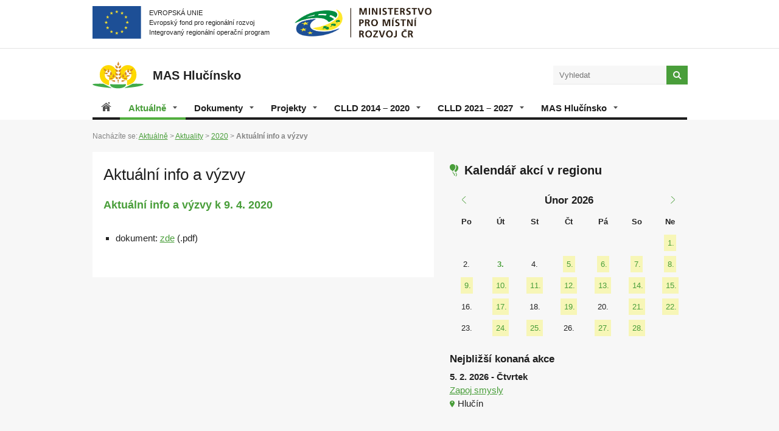

--- FILE ---
content_type: text/html; charset=UTF-8
request_url: https://www.mashlucinsko.cz/aktualne-z-mas/archiv/2020/?detail=569
body_size: 6805
content:
<!DOCTYPE html>
<html>
<head>
  <meta http-equiv="content-type" content="text/html; charset=utf-8">
  <meta name="viewport" content="width=device-width, initial-scale=1.0">
  <link rel="stylesheet" type="text/css" media="screen" href="/css/mas.css?v=2022-12" />
  <script type="text/javascript" src="/accessories/jquery.js"></script> 
  <link rel=stylesheet href="/css/print.css" media="print" />
  <!--[if lt IE 9]>
    <script type="text/javascript" src="/accessories/ie.js"></script>
    <link rel="stylesheet" type="text/css" media="screen" href="/css/ie.css" />
    <![endif]-->
    <title>MAS Hlučínsko - Aktuální info a výzvy</title>
<link href="/css/lightbox.css" rel="stylesheet" />
</head>
  <body>


    <header>
<div class="eu_header">
<div class="inner">
                    <div class="eu-l">
                    <img src="/img/vlajka-eu.png" width="234" height="154" alt="Evropská unie" />
                    EVROPSKÁ UNIE<br /> 
                    Evropský fond pro regionální rozvoj<br /> 
                    Integrovaný regionální operační program
                    </div>
                    <img src="/img/mmr.png" width="637" height="139" alt="Ministerstvo pro místní rozvoj" class="mmr-logo" />

</div>
</div>
      <div class="inner">
        <h1 id="logo"><a href="/"><img src="/img/logo.svg" alt="MAS Hlučínsko" width="86" height="45" /><span>MAS Hlučínsko</span></a></h1>

<button class="menu_hamburger">
                <span class="menu_hamburger__line menu_hamburger__line--1"></span>
                <span class="menu_hamburger__line menu_hamburger__line--2"></span>
                <span class="menu_hamburger__line menu_hamburger__line--3"></span>
            </button>
        <form action="/vyhledavani/" method="get">
          <input type="text" name="q" placeholder="Vyhledat" class="text" />
          <input type="image" name="s" alt="Hledat" src="/img/lupa.png" class="search" />
        </form>
  
<nav>
<ul><li><a href="/uvod/" title="Úvod" class="home"><span>Úvod</span></a></li><li class="has-children"><a href="/aktualne-z-mas/" title="Aktuálně" class="active">Aktuálně <img src="/img/nav-arrowDown.png" alt="arrow down" /></a><ul><li><a href="/aktualne-z-mas/archiv/" title="Aktuality" class="active">Aktuality</a></li><li><a href="/aktualne-z-mas/akce-a-udalosti/" title="Akce a události">Akce a události</a></li><li><a href="/aktualne-z-mas/vzdelavani/" title="Vzdělávání">Vzdělávání</a></li></ul></li><li class="has-children"><a href="/dokumenty/" title="Dokumenty">Dokumenty <img src="/img/nav-arrowDown.png" alt="arrow down" /></a><ul><li><a href="/dokumenty/zakladni_dokumenty/" title="Základní dokumenty">Základní dokumenty</a></li><li><a href="/dokumenty/dokumenty_ke_stazeni/" title="Dokumenty ke stažení">Dokumenty ke stažení</a></li><li><a href="/dokumenty/zapisy_ze_schuzi/" title="Zápisy ze schůzí">Zápisy ze schůzí</a></li><li><a href="/dokumenty/komunitni-projednavani-20212027/" title="Komunitní projednávání 2021–2027">Komunitní projednávání 2021–2027</a></li><li><a href="/dokumenty/komunitni-projednavani/" title="Komunitní projednávání 2014–2020">Komunitní projednávání 2014–2020</a></li></ul></li><li class="has-children"><a href="/projekty-a-vyzvy/" title="Projekty">Projekty <img src="/img/nav-arrowDown.png" alt="arrow down" /></a><ul><li><a href="/projekty-a-vyzvy/zivel-3-obnova-bydleni-po-povodnich/" title="Živel 3 - obnova bydlení po povodních">Živel 3 - obnova bydlení po povodních</a></li><li><a href="/projekty-a-vyzvy/znacka-opavske-slezsko-regionalni-produkt/" title="Značka „OPAVSKÉ SLEZSKO regionální produkt ®“">Značka „OPAVSKÉ SLEZSKO regionální produkt ®“</a></li><li><a href="/projekty-a-vyzvy/map-iv-mistni-akcni-plan-iv/" title="MAP IV – Místní akční plán IV">MAP IV – Místní akční plán IV</a></li><li><a href="/projekty-a-vyzvy/map-iii-mistni-akcni-plan-iii/" title="MAP III – Místní akční plán III">MAP III – Místní akční plán III</a></li><li><a href="/projekty-a-vyzvy/map-mistni-akcni-plan-ii/" title="MAP II – Místní akční plán II">MAP II – Místní akční plán II</a></li><li><a href="/projekty-a-vyzvy/map-mistni-akcni-plan/" title="MAP – Místní akční plán">MAP – Místní akční plán</a></li><li><a href="/projekty-a-vyzvy/spl-2007-2013/" title="SPL 2007 – 2013">SPL 2007 – 2013</a></li><li><a href="/projekty-a-vyzvy/nadacni-prispvek-eduzmna/" title="Nadační příspěvek – Eduzměna">Nadační příspěvek – Eduzměna</a></li><li><a href="/projekty-a-vyzvy/partner-projektu-odborne-karierove-a-polytechnicke-vzdlavani-v-msk-ii/" title="Partner projektu Odborné, Kariérové a Polytechnické vzdělávání v MSK II">Partner projektu Odborné, Kariérové a Polytechnické vzdělávání v MSK II</a></li></ul></li><li class="has-children"><a href="/strategie-2014-2020/" title="CLLD 2014 – 2020">CLLD 2014 – 2020 <img src="/img/nav-arrowDown.png" alt="arrow down" /></a><ul><li><a href="/strategie-2014-2020/irop/" title="Integrovaný regionální operační program (IROP)">Integrovaný regionální operační program (IROP)</a></li><li><a href="/strategie-2014-2020/opz/" title="Operační program zaměstnanost (OPZ)">Operační program zaměstnanost (OPZ)</a></li><li><a href="/strategie-2014-2020/prv/" title="Program rozvoje venkova (PRV)">Program rozvoje venkova (PRV)</a></li><li><a href="/strategie-2014-2020/opzp/" title="Operační program životního prostředí (OPŽP)">Operační program životního prostředí (OPŽP)</a></li><li><a href="/strategie-2014-2020/projekt-spoluprace-rok-na-vsi/" title="Projekt Spolupráce – „Rok na vsi“ ">Projekt Spolupráce – „Rok na vsi“ </a></li><li><a href="/strategie-2014-2020/animace-skol-a-skolskych-zarizeni/" title="Animace škol a školských zařízení">Animace škol a školských zařízení</a></li></ul></li><li class="has-children"><a href="/strategie-2021-2027/" title="CLLD 2021 – 2027">CLLD 2021 – 2027 <img src="/img/nav-arrowDown.png" alt="arrow down" /></a><ul><li><a href="/strategie-2021-2027/integrovan-regionalni-operacni-program-2021-2027-irop-2021-2027/" title="Integrovaný regionální operační program 2021 – 2027 (IROP)">Integrovaný regionální operační program 2021 – 2027 (IROP)</a></li><li><a href="/strategie-2021-2027/spolecna-zemdlska-politika-2024-2027--szp/" title="Společná zemědělská politika 2023 – 2027 (SZP)">Společná zemědělská politika 2023 – 2027 (SZP)</a></li><li><a href="/strategie-2021-2027/operacni-program-technologie-a-aplikace-pro-konkurenceschopnost-op-tak/" title="Operační program Technologie a aplikace pro konkurenceschopnost (OP TAK)">Operační program Technologie a aplikace pro konkurenceschopnost (OP TAK)</a></li></ul></li><li class="has-children"><a href="/mas-hlucinsko/" title="MAS Hlučínsko">MAS Hlučínsko <img src="/img/nav-arrowDown.png" alt="arrow down" /></a><ul><li><a href="/mas-hlucinsko/co-je-to-mas-hlucinsko/" title="Co je to MAS Hlučínsko?">Co je to MAS Hlučínsko?</a></li><li><a href="/mas-hlucinsko/mapa/" title="Mapa území">Mapa území</a></li><li><a href="/mas-hlucinsko/kontakty/" title="Kontakty a povinné orgány">Kontakty a povinné orgány</a></li><li><a href="/mas-hlucinsko/clenove/" title="Členové">Členové</a></li><li><a href="/mas-hlucinsko/odkazy/" title="Odkazy">Odkazy</a></li><li><a href="/mas-hlucinsko/fotogalerie/" title="Fotogalerie">Fotogalerie</a></li></ul></li></ul>
</nav> 
</div>
            </header>


            <div id="obsah">
<span class="drobeckova">
<small>Nacházíte se:</small> <a href="/aktualne-z-mas/">Aktuálně</a> > <a href="/aktualne-z-mas/archiv/">Aktuality</a> > <a href="/aktualne-z-mas/archiv/2020/">2020</a> >  <strong>Aktuální info a výzvy</strong></span><section id="ForContentSubpage" class="Aktuality">
	<h1>Aktuální info a výzvy</h1><p class="big">Aktuální info a výzvy k 9. 4. 2020</p><ul>
	<li>dokument: <a href="http://mashlucinsko.cz/uploads/files/aktuality/aktualni-info-a-vyzvy/2020/Aktua%CC%81lni%CC%81%20info%20a%20Vy%CC%81zvy%20k%209_4_2020.pdf">zde</a> (.pdf)</li>
</ul>

</section>
<aside class="home_right Subpage">
	<div class="box kalendar" id="CalendarRight">
<script type="text/javascript">
	$(document).ready(function(){
//PopUP calendar

		$(".popUPcalendar").mouseenter(function() {
			$(".popup").hide();
			$("a.popUPcalendar").removeClass('active');
			$(this).parent().children(".forPopUp").children(".popup").fadeIn( "fast");
			$(this).addClass('active');
		});
$(".popup").mouseleave(function() {
	$(this).fadeOut( "fast");
	$(this).parent().parent().children('a').removeClass('active');
});
$(".kalendar, td").mouseleave(function() {
	$(".popup").fadeOut( "fast");
	$("a.popUPcalendar").removeClass('active');
});
//PopUP calendar
});
</script>
<h3><span class="icon balonky"> </span>Kalendář akcí v regionu</h3>
<table class="kalendar">
	<thead>
		<tr>
			<th colspan="2"><a href="#CalendarRight" onclick="$('#CalendarRight').load('/system/kalendar.php?month=1&year=2026');return false;"><span class="icon calendarBack"> </span></a></th>
			<th colspan="3" class="akMont">Únor 2026</th>
			<th colspan="2"><a href="#CalendarRight" onclick="$('#CalendarRight').load('/system/kalendar.php?month=3&year=2026');return false;"><span class="icon calendarForward"> </span></a></th>
		</tr>
		<tr>
			<th><strong>Po</strong></th>
			<th><strong>Út</strong></th>
			<th><strong>St</strong></th>
			<th><strong>Čt</strong></th>
			<th><strong>Pá</strong></th>
			<th><strong>So</strong></th>
			<th><strong>Ne</strong></th>
		</tr>
	</thead>
	<tbody><tr><td></td><td></td><td></td><td></td><td></td><td></td><td><a href="#" class="popUPcalendar">1.</a>
				<div class="forPopUp"><div class="popup">
					<span class="day">1. 2. 2026 - Neděle</span><br />
					<a href="http://mashlucinsko.cz/uploads/images/pozvanky/akce%2025/26/2/1_2_2026%2C%20S%CC%8Cte%CC%8Cpa%CC%81nkovice%20-%20Trampoty%20pana%20doma%CC%81ci%CC%81ho%2C%20KD.jpg" data-lightbox="image-53" title="Trampoty pana domácího">Trampoty pana domácího</a><br />
					<span class="icon place"> </span>Štěpánkovice
					<br />
					<img src="/img/calendar-popUp-bottom.png" class="BottomZob" alt="z" />
				</div></div>
			</td></tr><tr><td>2.</td><td><strong>3.</strong></td><td>4.</td><td><a href="#" class="popUPcalendar">5.</a>
				<div class="forPopUp"><div class="popup">
					<span class="day">5. 2. 2026 - Čtvrtek</span><br />
					<a href="http://mashlucinsko.cz/uploads/images/pozvanky/akce%2025/26/2/5_2_2026%2C%20Hluc%CC%8Ci%CC%81n%20-%20zapoj%20smysly%2C%20Honora%CC%81ta.jpg" data-lightbox="image-15" title="Zapoj smysly">Zapoj smysly</a><br />
					<span class="icon place"> </span>Hlučín
					<br />
					<img src="/img/calendar-popUp-bottom.png" class="BottomZob" alt="z" />
				</div></div>
			</td><td><a href="#" class="popUPcalendar">6.</a>
				<div class="forPopUp"><div class="popup">
					<span class="day">6. 2. 2026 - Pátek</span><br />
					<a href="http://mashlucinsko.cz/uploads/images/pozvanky/akce%2025/26/2/6_2_2026-Bohuslavice-Rock%20n%20roll%20ples_%20KD.jpg" data-lightbox="image-34" title="Rock n roll ples">Rock n roll ples</a><br />
					<span class="icon place"> </span>Bohuslavice
					<br />
					<img src="/img/calendar-popUp-bottom.png" class="BottomZob" alt="z" />
				</div></div>
			</td><td><a href="#" class="popUPcalendar">7.</a>
				<div class="forPopUp"><div class="popup">
					<span class="day">7. 2. 2026 - Sobota</span><br />
					<a href="http://mashlucinsko.cz/uploads/images/pozvanky/akce%2025/26/2/7_2_2026%2C%20Hluc%CC%8Ci%CC%81n-Bobrovni%CC%81ky%20-%20de%CC%8Ctsky%CC%81%20mas%CC%8Ckarni%CC%81%20ples%2C%20sa%CC%81l%20HZ.jpg" data-lightbox="image-32" title="Dětský maškarní ples">Dětský maškarní ples</a><br />
					<span class="icon place"> </span>Bobrovníky
					<br /><a href="http://mashlucinsko.cz/uploads/images/pozvanky/akce%2025/26/2/7_2_2026%2C%20Hluc%CC%8Ci%CC%81n%20-%20masopust%2C%20Mi%CC%81rove%CC%81%20na%CC%81m.jpg" data-lightbox="image-33" title="Masopust">Masopust</a><br />
					<span class="icon place"> </span>Hlučín
					<br /><a href="http://mashlucinsko.cz/uploads/images/pozvanky/akce%2025/26/2/7_2_2026-Strahovice-Hasic%CC%8Csky%CC%81%20ples_%20Obecni%CC%81%20du%CC%8Am.png" data-lightbox="image-41" title="Hasičský ples">Hasičský ples</a><br />
					<span class="icon place"> </span>Strahovice
					<br /><a href="http://mashlucinsko.cz/uploads/images/pozvanky/akce%2025/26/2/7_2_2026-Oldr%CC%8Cis%CC%8Cov-Vepr%CC%8Cove%CC%81%20hody_%20Za%CC%81mecky%CC%81%20park.jpg" data-lightbox="image-42" title="Vepřové hody">Vepřové hody</a><br />
					<span class="icon place"> </span>Oldřišov
					<br /><a href="http://mashlucinsko.cz/uploads/images/pozvanky/akce%2025/26/2/7_2_2026%2C%20Markvartovice%20-%20turnaj%20ve%20stolni%CC%81m%20tenise%2C%20KD.jpg" data-lightbox="image-51" title="Turnaj ve stolním tenise">Turnaj ve stolním tenise</a><br />
					<span class="icon place"> </span>Markvartovice
					<br /><a href="http://mashlucinsko.cz/uploads/images/pozvanky/akce%2025/26/2/7_2_2026-Darkovice-Hasic%CC%8Csky%CC%81%20ples_%20KD.jpg" data-lightbox="image-52" title="Hasičský ples">Hasičský ples</a><br />
					<span class="icon place"> </span>Darkovice
					<br /><a href="http://mashlucinsko.cz/uploads/images/pozvanky/akce%2025/26/2/7_2_2026%2C%20Darkovice%20-%20hasic%CC%8Csky%CC%81%20ples%2C%20KD.jpg" data-lightbox="image-55" title="Hasičský ples">Hasičský ples</a><br />
					<span class="icon place"> </span>Darkovice
					<br /><a href="http://mashlucinsko.cz/uploads/images/pozvanky/akce%2025/26/2/7_2_2026-S%CC%8Cilher%CC%8Covice-Hasic%CC%8Csky%CC%81%20ples_%20KD.jpeg" data-lightbox="image-58" title="Hasičský ples">Hasičský ples</a><br />
					<span class="icon place"> </span>Šilheřovice
					<br /><a href="http://mashlucinsko.cz/uploads/images/pozvanky/akce%2025/26/2/7_2_2026-Hat%CC%8C-Chovatelsky%CC%81%20ples_%20KD.jpg" data-lightbox="image-59" title="Chovatelský ples">Chovatelský ples</a><br />
					<span class="icon place"> </span>Hať
					<br /><a href="http://mashlucinsko.cz/uploads/images/pozvanky/akce%2025/26/2/7_2_2026-Hat%CC%8C-Reprezentac%CC%8Cni%CC%81%20ples.jpg" data-lightbox="image-64" title="Reprezentační ples">Reprezentační ples</a><br />
					<span class="icon place"> </span>Hať
					<br /><a href="http://mashlucinsko.cz/uploads/images/pozvanky/akce%2025/26/2/7_2_2026-Chlebic%CC%8Cov-Sportovni%CC%81%20disco%20ples_%20KD.jpg" data-lightbox="image-65" title="Sportovní disco ples">Sportovní disco ples</a><br />
					<span class="icon place"> </span>Chlebičov
					<br />
					<img src="/img/calendar-popUp-bottom.png" class="BottomZob" alt="z" />
				</div></div>
			</td><td><a href="#" class="popUPcalendar">8.</a>
				<div class="forPopUp"><div class="popup">
					<span class="day">8. 2. 2026 - Neděle</span><br />
					<a href="http://mashlucinsko.cz/uploads/images/pozvanky/akce%2025/26/2/8_2_2026%2C%20Ludger%CC%8Covice%20-%20mas%CC%8Ckarni%CC%81%20ples%20s%20Hopsali%CC%81nem%2C%20hostinec%20Na%20Vrablovci.jpg" data-lightbox="image-30" title="Maškarní ples s Hopsalínem">Maškarní ples s Hopsalínem</a><br />
					<span class="icon place"> </span>Ludgeřovice
					<br /><a href="http://mashlucinsko.cz/uploads/images/pozvanky/akce%2025/26/2/8_2_2026-Hluc%CC%8Ci%CC%81n-Hra%CC%81tky%20se%20Zimni%CC%81%20kra%CC%81lovnou_%20Artclub.jpeg" data-lightbox="image-31" title="Hrátky se Zimní královnou">Hrátky se Zimní královnou</a><br />
					<span class="icon place"> </span>Hlučín
					<br />
					<img src="/img/calendar-popUp-bottom.png" class="BottomZob" alt="z" />
				</div></div>
			</td></tr><tr><td><a href="#" class="popUPcalendar">9.</a>
				<div class="forPopUp"><div class="popup">
					<span class="day">9. 2. 2026 - Pondělí</span><br />
					<a href="http://mashlucinsko.cz/uploads/images/pozvanky/akce%2025/26/2/9_2_2026-Rohov-Kurz%20power%20fit%20jo%CC%81gy_%20Obecni%CC%81%20sa%CC%81l.jpg" data-lightbox="image-14" title="Kurz power fit jógy">Kurz power fit jógy</a><br />
					<span class="icon place"> </span>Rohov
					<br />
					<img src="/img/calendar-popUp-bottom.png" class="BottomZob" alt="z" />
				</div></div>
			</td><td><a href="#" class="popUPcalendar">10.</a>
				<div class="forPopUp"><div class="popup">
					<span class="day">10. 2. 2026 - Úterý</span><br />
					<a href="http://mashlucinsko.cz/uploads/images/pozvanky/akce%2025/26/2/10_2_2026%2C%20Hluc%CC%8Ci%CC%81n%20-%20valenty%CC%81nske%CC%81%20foceni%CC%81%2C%20centrum%20Honora%CC%81ta.jpg" data-lightbox="image-29" title="Valentýnské focení">Valentýnské focení</a><br />
					<span class="icon place"> </span>Hlučín
					<br /><a href="http://mashlucinsko.cz/uploads/images/pozvanky/akce%2025/26/2/10_2_2026-Chlebic%CC%8Cov-Seniorsky%CC%81%20ples_%20KD.png" data-lightbox="image-63" title="Seniorský ples">Seniorský ples</a><br />
					<span class="icon place"> </span>Chlebičov
					<br />
					<img src="/img/calendar-popUp-bottom.png" class="BottomZob" alt="z" />
				</div></div>
			</td><td><a href="#" class="popUPcalendar">11.</a>
				<div class="forPopUp"><div class="popup">
					<span class="day">11. 2. 2026 - Středa</span><br />
					<a href="http://mashlucinsko.cz/uploads/images/pozvanky/akce%2025/26/2/11_2_2026%2C%20Pi%CC%81s%CC%8Ct%CC%8C%20-%20kvi%CC%81zovy%CC%81%20vec%CC%8Cer%2C%20KD.jpg" data-lightbox="image-13" title="Kvízový večer">Kvízový večer</a><br />
					<span class="icon place"> </span>Píšť
					<br /><a href="http://mashlucinsko.cz/uploads/images/pozvanky/akce%2025/26/2/11_2_2026-Dolni%CC%81%20Benes%CC%8Cov-Recita%CC%81l%20Va%CC%81clav%20Necka%CC%81r%CC%8C_%20KD.png" data-lightbox="image-28" title="Recitál Václav Neckář">Recitál Václav Neckář</a><br />
					<span class="icon place"> </span>Dolní Benešov
					<br />
					<img src="/img/calendar-popUp-bottom.png" class="BottomZob" alt="z" />
				</div></div>
			</td><td><a href="#" class="popUPcalendar">12.</a>
				<div class="forPopUp"><div class="popup">
					<span class="day">12. 2. 2026 - Čtvrtek</span><br />
					<a href="http://mashlucinsko.cz/uploads/images/pozvanky/akce%2025/26/2/12_2_2026-Hluc%CC%8Ci%CC%81n-Koncert_%20Artclub.jpeg" data-lightbox="image-26" title="Koncert">Koncert</a><br />
					<span class="icon place"> </span>Hlučín
					<br /><a href="http://mashlucinsko.cz/uploads/images/pozvanky/akce%2025/26/2/12_2_2026-Darkovice-Kurz%20malova%CC%81ni%CC%81_%20KD.jpg" data-lightbox="image-27" title="Kurz malování">Kurz malování</a><br />
					<span class="icon place"> </span>Darkovice
					<br />
					<img src="/img/calendar-popUp-bottom.png" class="BottomZob" alt="z" />
				</div></div>
			</td><td><a href="#" class="popUPcalendar">13.</a>
				<div class="forPopUp"><div class="popup">
					<span class="day">13. 2. 2026 - Pátek</span><br />
					<a href="http://mashlucinsko.cz/uploads/images/pozvanky/akce%2025/26/2/13_-14_2_2026-Kravar%CC%8Ce-Valenty%CC%81nska%CC%81%20pr%CC%8Cespa%CC%81vac%CC%8Cka_%20Chaloupka.jpg" data-lightbox="image-10" title="Valentýnská přespávačka">Valentýnská přespávačka</a><br />
					<span class="icon place"> </span>Kravaře
					<br /><a href="http://mashlucinsko.cz/uploads/images/pozvanky/akce%2025/26/2/13_2_2026%2C%20Dolni%CC%81%20Benes%CC%8Cov%20-%20ples%20a%20pochova%CC%81ni%CC%81%20basy%2C%20KD.jpg" data-lightbox="image-24" title="Ples a pochování basy">Ples a pochování basy</a><br />
					<span class="icon place"> </span>Dolní Benešov
					<br /><a href="http://mashlucinsko.cz/uploads/images/pozvanky/akce%2025/26/2/13_2_2026%2C%20Be%CC%8Cla%CC%81%20-%20spolec%CC%8Censky%CC%81%20ples%2C%20KD.jpg" data-lightbox="image-25" title="Společenský ples">Společenský ples</a><br />
					<span class="icon place"> </span>Bělá
					<br /><a href="http://mashlucinsko.cz/uploads/images/pozvanky/akce%2025/26/2/13_2_2026%2C%20Oldr%CC%8Cis%CC%8Cov%20-%20hasic%CC%8Csky%CC%81%20ples%2C%20KD.jpg" data-lightbox="image-48" title="Hasičský ples">Hasičský ples</a><br />
					<span class="icon place"> </span>Oldřišov
					<br /><a href="http://mashlucinsko.cz/uploads/images/pozvanky/akce%2025/26/2/13_2_2026%2C%20Ludger%CC%8Covice%20-%20%20via%20ples%2C%20hostinec%20Na%20Vrablovci.jpg" data-lightbox="image-49" title="Via ples">Via ples</a><br />
					<span class="icon place"> </span>Ludgeřovice
					<br /><a href="http://mashlucinsko.cz/uploads/images/pozvanky/akce%2025/26/2/13_2_2026-Kravar%CC%8Ce-Valenty%CC%81nske%CC%81%20plava%CC%81ni%CC%81%20pr%CC%8Ci%20svi%CC%81c%CC%8Cka%CC%81ch_%20Aquapark.jpg" data-lightbox="image-50" title="Valentýnské plavání při svíčkách">Valentýnské plavání při svíčkách</a><br />
					<span class="icon place"> </span>Kravaře
					<br />
					<img src="/img/calendar-popUp-bottom.png" class="BottomZob" alt="z" />
				</div></div>
			</td><td><a href="#" class="popUPcalendar">14.</a>
				<div class="forPopUp"><div class="popup">
					<span class="day">14. 2. 2026 - Sobota</span><br />
					<a href="http://mashlucinsko.cz/uploads/images/pozvanky/akce%2025/26/2/14_2_2026%2C%20Kober%CC%8Cice%20-%20bubenicka%CC%81%20show%2C%20rest_%20Familie.jpg" data-lightbox="image-6" title="Bubenická show">Bubenická show</a><br />
					<span class="icon place"> </span>Kobeřice
					<br /><a href="http://mashlucinsko.cz/uploads/images/pozvanky/akce%2025/26/2/14_2_2026%2C%20Hluc%CC%8Ci%CC%81n-Darkovic%CC%8Cky-%20masopustni%CC%81%20veselice%2C%20area%CC%81l%20FK.jpg" data-lightbox="image-7" title="Masopustní veselice">Masopustní veselice</a><br />
					<span class="icon place"> </span>Darkovičky
					<br /><a href="http://mashlucinsko.cz/uploads/images/pozvanky/akce%2025/26/2/14_2_2026-Strahovice-Masopust.jpg" data-lightbox="image-8" title="Masopust">Masopust</a><br />
					<span class="icon place"> </span>Strahovice
					<br /><a href="http://mashlucinsko.cz/uploads/images/pozvanky/akce%2025/26/2/14_2_2026-Kravar%CC%8Ce-Valenty%CC%81nsky%CC%81%20masopustni%CC%81%20pru%CC%8Avod.jpg" data-lightbox="image-9" title="Valentýnský masopustní průvod">Valentýnský masopustní průvod</a><br />
					<span class="icon place"> </span>Kravaře
					<br /><a href="http://mashlucinsko.cz/uploads/images/pozvanky/akce%2025/26/2/13_-14_2_2026-Kravar%CC%8Ce-Valenty%CC%81nska%CC%81%20pr%CC%8Cespa%CC%81vac%CC%8Cka_%20Chaloupka.jpg" data-lightbox="image-11" title="Valentýnská přespávačka">Valentýnská přespávačka</a><br />
					<span class="icon place"> </span>Kravaře
					<br /><a href="http://mashlucinsko.cz/uploads/images/pozvanky/akce%2025/26/2/14_2_2026%2C%20Darkovice%20-%20zeme%CC%8Cde%CC%8Clsky%CC%81%20ples%2C%20KD.jpg" data-lightbox="image-22" title="Zemědělský ples">Zemědělský ples</a><br />
					<span class="icon place"> </span>Darkovice
					<br /><a href="http://mashlucinsko.cz/uploads/images/pozvanky/akce%2025/26/2/14_2_2026-Dobroslavice-Masopustni%CC%81%20pru%CC%8Avod.jpg" data-lightbox="image-23" title="Masopustní průvod">Masopustní průvod</a><br />
					<span class="icon place"> </span>Dobroslavice
					<br /><a href="http://mashlucinsko.cz/uploads/images/pozvanky/akce%2025/26/2/14_2_2026-Velke%CC%81%20Hos%CC%8Ctice-Obecni%CC%81%20valenty%CC%81nsky%CC%81%20ples_%20sa%CC%81l%20pohostinstvi%CC%81%20Vi%CC%81tek.png" data-lightbox="image-40" title="Obecní valentýnský ples">Obecní valentýnský ples</a><br />
					<span class="icon place"> </span>Velké Hoštice
					<br /><a href="http://mashlucinsko.cz/uploads/images/pozvanky/akce%2025/26/2/14_2_2026-S%CC%8Cilher%CC%8Covice-S%CC%8Ckolni%CC%81%20valenty%CC%81nsky%CC%81%20ples_%20KD.jpg" data-lightbox="image-44" title="Školní valentýnský ples">Školní valentýnský ples</a><br />
					<span class="icon place"> </span>Šilheřovice
					<br /><a href="http://mashlucinsko.cz/uploads/images/pozvanky/akce%2025/26/2/14_2_2026-Dobroslavice-Hasic%CC%8Csky%CC%81%20ba%CC%81l_%20KD.jpg" data-lightbox="image-45" title="Hasičský bál">Hasičský bál</a><br />
					<span class="icon place"> </span>Dobroslavice
					<br /><a href="http://mashlucinsko.cz/uploads/images/pozvanky/akce%2025/26/2/14_2_2026-Dobroslavice-Hasic%CC%8Csky%CC%81%20ba%CC%81l_%20KD.jpg" data-lightbox="image-46" title="Hasičský bál">Hasičský bál</a><br />
					<span class="icon place"> </span>Dobroslavice
					<br /><a href="http://mashlucinsko.cz/uploads/images/pozvanky/akce%2025/26/2/14_2_2026-Bohuslavice-Ples%20s%20pochova%CC%81ni%CC%81m%20basy_%20KD.png" data-lightbox="image-47" title="Ples s pochováním basy">Ples s pochováním basy</a><br />
					<span class="icon place"> </span>Bohuslavice
					<br /><a href="http://mashlucinsko.cz/uploads/images/pozvanky/akce%2025/26/2/14_2_2026%2C%20Hne%CC%8Cvos%CC%8Cice%20-%20valenty%CC%81nsky%CC%81%20mas%CC%8Ckarni%CC%81%20ples%2C%20obecni%CC%81%20sa%CC%81l.jpg" data-lightbox="image-54" title="Valentýnský maškarní ples">Valentýnský maškarní ples</a><br />
					<span class="icon place"> </span>Hněvošice
					<br /><a href="http://mashlucinsko.cz/uploads/images/pozvanky/akce%2025/26/2/14_2_2026%2C%20Ludger%CC%8Covice%20-%20valenty%CC%81nsky%CC%81%20ples.jpg" data-lightbox="image-57" title="Valentýnský ples">Valentýnský ples</a><br />
					<span class="icon place"> </span>Ludgeřovice
					<br /><a href="http://mashlucinsko.cz/uploads/images/pozvanky/akce%2025/26/2/14_2_2026%2C%20Sluz%CC%8Covice%20-%20sportovni%CC%81%20valenty%CC%81nsky%CC%81%20ples%2C%20KD.jpg" data-lightbox="image-60" title="Sportovní valentýnský ples">Sportovní valentýnský ples</a><br />
					<span class="icon place"> </span>Služovice
					<br /><a href="http://mashlucinsko.cz/uploads/images/pozvanky/akce%2025/26/2/14_2_2026%2C%20Hluc%CC%8Ci%CC%81n-Bobrovni%CC%81ky%20-%20tradic%CC%8Cni%CC%81%20ples%2C%20KD%20Bobr.jpg" data-lightbox="image-61" title="Tradiční ples">Tradiční ples</a><br />
					<span class="icon place"> </span>Bobrovníky
					<br /><a href="http://mashlucinsko.cz/uploads/images/pozvanky/akce%2025/26/2/14_2_2026-Rohov-Valenty%CC%81nsky%CC%81%20hasic%CC%8Csky%CC%81%20ples_%20sa%CC%81l%20Obecni%CC%81ho%20domu.jpg" data-lightbox="image-62" title="Valentýnský hasičský ples">Valentýnský hasičský ples</a><br />
					<span class="icon place"> </span>Rohov
					<br /><a href="http://mashlucinsko.cz/uploads/images/pozvanky/akce%2025/26/2/14_2_2026%2C%20Hluc%CC%8Ci%CC%81n-Darkovic%CC%8Cky%20-%20valenty%CC%81nsky%CC%81%20ples%2C%20KD.jpg" data-lightbox="image-68" title="Valentýnský ples">Valentýnský ples</a><br />
					<span class="icon place"> </span>Darkovičky
					<br />
					<img src="/img/calendar-popUp-bottom.png" class="BottomZob" alt="z" />
				</div></div>
			</td><td><a href="#" class="popUPcalendar">15.</a>
				<div class="forPopUp"><div class="popup">
					<span class="day">15. 2. 2026 - Neděle</span><br />
					<a href="http://mashlucinsko.cz/uploads/images/pozvanky/akce%2025/26/2/15_2_2026-Hluc%CC%8Ci%CC%81n-De%CC%8Ctsky%CC%81%20mas%CC%8Ckarni%CC%81%20ples_%20KD.jpeg" data-lightbox="image-21" title="Dětský maškarní ples">Dětský maškarní ples</a><br />
					<span class="icon place"> </span>Hlučín
					<br /><a href="http://mashlucinsko.cz/uploads/images/pozvanky/akce%2025/26/2/15_2_2026-Ludger%CC%8Covice-De%CC%8Ctsky%CC%81%20mas%CC%8Ckarni%CC%81%20ples_%20sa%CC%81l%20Obecni%CC%81ho%20domu.jpg" data-lightbox="image-38" title="Dětský maškarní ples">Dětský maškarní ples</a><br />
					<span class="icon place"> </span>Ludgeřovice
					<br /><a href="http://mashlucinsko.cz/uploads/images/pozvanky/akce%2025/26/2/15_2_2026-Dobroslavice-De%CC%8Ctsky%CC%81%20mas%CC%8Ckarni%CC%81%20ples_%20KD.jpg" data-lightbox="image-39" title="Dětský maškarní ples">Dětský maškarní ples</a><br />
					<span class="icon place"> </span>Dobroslavice
					<br />
					<img src="/img/calendar-popUp-bottom.png" class="BottomZob" alt="z" />
				</div></div>
			</td></tr><tr><td>16.</td><td><a href="#" class="popUPcalendar">17.</a>
				<div class="forPopUp"><div class="popup">
					<span class="day">17. 2. 2026 - Úterý</span><br />
					<a href="http://mashlucinsko.cz/uploads/images/pozvanky/akce%2025/26/2/17_2_2026-Bolatice-Rozlouc%CC%8Ceni%CC%81%20s%20masopustem%20a%20pochova%CC%81ni%CC%81%20basy.png" data-lightbox="image-5" title="Rozloučení s masopustem a pochování basy">Rozloučení s masopustem a pochování basy</a><br />
					<span class="icon place"> </span>Bolatice
					<br /><a href="http://mashlucinsko.cz/uploads/images/pozvanky/akce%2025/26/2/17_2_2026-Chlebic%CC%8Cov-Masopust.jpg" data-lightbox="image-20" title="Masopust">Masopust</a><br />
					<span class="icon place"> </span>Chlebičov
					<br /><a href="http://mashlucinsko.cz/uploads/images/pozvanky/akce%2025/26/2/17_2_2026-Kober%CC%8Cice-Beseda_%20knihovna.jpg" data-lightbox="image-43" title="Beseda">Beseda</a><br />
					<span class="icon place"> </span>Kobeřice
					<br />
					<img src="/img/calendar-popUp-bottom.png" class="BottomZob" alt="z" />
				</div></div>
			</td><td>18.</td><td><a href="#" class="popUPcalendar">19.</a>
				<div class="forPopUp"><div class="popup">
					<span class="day">19. 2. 2026 - Čtvrtek</span><br />
					<a href="http://mashlucinsko.cz/uploads/images/pozvanky/akce%2025/26/2/19_2_2026-Ludger%CC%8Covice-Genealogicka%CC%81%20pr%CC%8Cedna%CC%81s%CC%8Cka_%20Obecni%CC%81%20du%CC%8Am.jpg" data-lightbox="image-56" title="Genealogická přednáška">Genealogická přednáška</a><br />
					<span class="icon place"> </span>Ludgeřovice
					<br />
					<img src="/img/calendar-popUp-bottom.png" class="BottomZob" alt="z" />
				</div></div>
			</td><td>20.</td><td><a href="#" class="popUPcalendar">21.</a>
				<div class="forPopUp"><div class="popup">
					<span class="day">21. 2. 2026 - Sobota</span><br />
					<a href="http://mashlucinsko.cz/uploads/images/pozvanky/akce%2025/26/2/21_2_2026%2C%20Za%CC%81vada%20-%20karneval%2C%20obecni%CC%81%20du%CC%8Am.jpg" data-lightbox="image-4" title="Karneval">Karneval</a><br />
					<span class="icon place"> </span>Závada
					<br /><a href="http://mashlucinsko.cz/uploads/images/pozvanky/akce%2025/26/2/21_2_2026%2C%20Tr%CC%8Cebom%20-%20mas%CC%8Ckarni%CC%81%20ples%2C%20obecni%CC%81%20du%CC%8Am.jpg" data-lightbox="image-18" title="Maškarní ples">Maškarní ples</a><br />
					<span class="icon place"> </span>Třebom
					<br /><a href="http://mashlucinsko.cz/uploads/images/pozvanky/akce%2025/26/2/21_2_2026%2C%20Hluc%CC%8Ci%CC%81n%20-%2061_%20ples%20gymna%CC%81zia%2CKD.jpg" data-lightbox="image-19" title="61. ples gymnázia">61. ples gymnázia</a><br />
					<span class="icon place"> </span>Hlučín
					<br /><a href="http://mashlucinsko.cz/uploads/images/pozvanky/akce%2025/26/2/21_2_2026%2C%20Kober%CC%8Cice%20-%20diskoples%2C%2C%20KD.jpg" data-lightbox="image-36" title="Diskoples">Diskoples</a><br />
					<span class="icon place"> </span>Kobeřice
					<br /><a href="http://mashlucinsko.cz/uploads/images/pozvanky/akce%2025/26/2/21_2_2026%2C%20Hne%CC%8Cvos%CC%8Cice%20-%20mas%CC%8Ckarni%CC%81%20ples%2C%20obecni%CC%81%20sa%CC%81l.jpg" data-lightbox="image-37" title="Maškarní ples">Maškarní ples</a><br />
					<span class="icon place"> </span>Hněvošice
					<br /><a href="http://mashlucinsko.cz/uploads/images/pozvanky/akce%2025/26/2/21_2_2026%2C%20Dolni%CC%81%20Benes%CC%8Cov%20-%20sportovni%CC%81%20ples%2C%20KD.jpg" data-lightbox="image-67" title="Sportovní ples">Sportovní ples</a><br />
					<span class="icon place"> </span>Dolní Benešov
					<br />
					<img src="/img/calendar-popUp-bottom.png" class="BottomZob" alt="z" />
				</div></div>
			</td><td><a href="#" class="popUPcalendar">22.</a>
				<div class="forPopUp"><div class="popup">
					<span class="day">22. 2. 2026 - Neděle</span><br />
					<a href="http://mashlucinsko.cz/uploads/images/pozvanky/akce%2025/26/2/22_2_2026-Hluc%CC%8Ci%CC%81n-Jak%20C%CC%8Cervena%CC%81%20Karkulka%20zachra%CC%81nila%20vlka_%20Artclub.jpeg" data-lightbox="image-17" title="Jak Červená Karkulka zachránila vlka">Jak Červená Karkulka zachránila vlka</a><br />
					<span class="icon place"> </span>Hlučín
					<br /><a href="http://mashlucinsko.cz/uploads/images/pozvanky/akce%2025/26/2/22_2_2026-Hluc%CC%8Ci%CC%81n-Kniha%20dz%CC%8Cungli%CC%81_%20KD.jpg" data-lightbox="image-66" title="Kniha džunglí">Kniha džunglí</a><br />
					<span class="icon place"> </span>Hlučín
					<br />
					<img src="/img/calendar-popUp-bottom.png" class="BottomZob" alt="z" />
				</div></div>
			</td></tr><tr><td>23.</td><td><a href="#" class="popUPcalendar">24.</a>
				<div class="forPopUp"><div class="popup">
					<span class="day">24. 2. 2026 - Úterý</span><br />
					<a href="http://mashlucinsko.cz/uploads/images/pozvanky/akce%2025/26/2/24_2_2026-Dolni%CC%81%20Benes%CC%8Cov-Jesus%20Christ%20Superstar_%20KD.png" data-lightbox="image-35" title="Jesus Christ Superstar">Jesus Christ Superstar</a><br />
					<span class="icon place"> </span>Dolní Benešov
					<br />
					<img src="/img/calendar-popUp-bottom.png" class="BottomZob" alt="z" />
				</div></div>
			</td><td><a href="#" class="popUPcalendar">25.</a>
				<div class="forPopUp"><div class="popup">
					<span class="day">25. 2. 2026 - Středa</span><br />
					<a href="http://mashlucinsko.cz/uploads/images/pozvanky/akce%2025/26/2/25_2_2026-Hluc%CC%8Ci%CC%81n-Troju%CC%81helni%CC%81k%20smutku_%20Artclub.jpeg" data-lightbox="image-16" title="Trojúhelník smutku">Trojúhelník smutku</a><br />
					<span class="icon place"> </span>Hlučín
					<br />
					<img src="/img/calendar-popUp-bottom.png" class="BottomZob" alt="z" />
				</div></div>
			</td><td>26.</td><td><a href="#" class="popUPcalendar">27.</a>
				<div class="forPopUp"><div class="popup">
					<span class="day">27. 2. 2026 - Pátek</span><br />
					<a href="http://mashlucinsko.cz/uploads/images/pozvanky/akce%2025/26/2/27_2_2026-Bolatice-Trampoty%20pana%20doma%CC%81ci%CC%81ho_%20KD.jpg" data-lightbox="image-3" title="Trampoty pana domácího">Trampoty pana domácího</a><br />
					<span class="icon place"> </span>Bolatice
					<br />
					<img src="/img/calendar-popUp-bottom.png" class="BottomZob" alt="z" />
				</div></div>
			</td><td><a href="#" class="popUPcalendar">28.</a>
				<div class="forPopUp"><div class="popup">
					<span class="day">28. 2. 2026 - Sobota</span><br />
					<a href="http://mashlucinsko.cz/uploads/images/pozvanky/akce%2025/26/2/28_2_2026-Velke%CC%81%20Hos%CC%8Ctice-Trampoty%20pana%20doma%CC%81ci%CC%81ho_%20Pohostinstvi%CC%81%20Vi%CC%81tek.jpg" data-lightbox="image-1" title="Trampoty pana domácího">Trampoty pana domácího</a><br />
					<span class="icon place"> </span>Velké Hoštice
					<br /><a href="http://mashlucinsko.cz/uploads/images/pozvanky/akce%2025/26/2/28_2_2026-Strahovice-De%CC%8Ctsky%CC%81%20mas%CC%8Ckarni%CC%81%20ples_%20sa%CC%81l%20Obecni%CC%81ho%20domu.png" data-lightbox="image-2" title="Dětský maškarní ples">Dětský maškarní ples</a><br />
					<span class="icon place"> </span>Strahovice
					<br />
					<img src="/img/calendar-popUp-bottom.png" class="BottomZob" alt="z" />
				</div></div>
			</td><td> </td></tr></table><h4>Nejbližší konaná akce</h4>                    <p><strong>5. 2. 2026 - Čtvrtek</strong><br />
		<a href="http://mashlucinsko.cz/uploads/images/pozvanky/akce%2025/26/2/5_2_2026%2C%20Hluc%CC%8Ci%CC%81n%20-%20zapoj%20smysly%2C%20Honora%CC%81ta.jpg" data-lightbox="image-9966" title="Zapoj smysly">Zapoj smysly</a><br />
		<span class="icon place"> </span>Hlučín</p><a href="/aktualne-z-mas/akce-a-udalosti/" class="btn btn--green">Zobrazit všechny nadcházející akce</a></div>
</aside> 
  </div>

              <footer>
                <div class="inner">
                  <div class="coll2"><h3>Sídlo organizace</h3>
                    Místní akční skupina Hlučínsko<br />
                    Mírové náměstí 24/23<br />
                    748 01 Hlučín<br />IČO 27044939 </div>

                    <div class="coll3"><h3>Kancelář organizace</h3>
                      MAS Hlučínsko<br />
                      Výhon 182<br />
                      747 31 Velké Hoštice</div>

                      <div class="coll4"><h3>Kontaktní informace</h3>
                        <img src="/img/mailIco.png" alt="e-mail" /> <a href="mailto:mashlucinsko@seznam.cz">mashlucinsko@seznam.cz</a><br />
                        <img src="/img/phoneIco.png" alt="telefon" /> tel. <strong>553 764 082</strong><br />
                        <img src="/img/mobico.png" alt="mobil" /> mob. <strong>+420 737 807 293</strong></div>
                 
                        <div class="footerCon">
                          <span>Copyright © 2008-2022 Místní akční skupina Hlučínsko</span>

                          <span class="right">
                           <a href="https://www.facebook.com/MASHlucinsko"><img src="/img/fbIco.png" alt="Facebook" /></a>
                             <span>Sledujte nás na <a href="https://www.facebook.com/MASHlucinsko">Facebooku</a> a dostaňte vše z první ruky.</span>
                          </span>
                        </div>
                      </div>
                    </footer>

                    <script type="text/javascript" src="/accessories/mas_js.js?2022-12"></script>
<script>
  (function(i,s,o,g,r,a,m){i['GoogleAnalyticsObject']=r;i[r]=i[r]||function(){
  (i[r].q=i[r].q||[]).push(arguments)},i[r].l=1*new Date();a=s.createElement(o),
  m=s.getElementsByTagName(o)[0];a.async=1;a.src=g;m.parentNode.insertBefore(a,m)
  })(window,document,'script','//www.google-analytics.com/analytics.js','ga');

  ga('create', 'UA-45875514-1', 'mashlucinsko.cz');
  ga('send', 'pageview');

</script>
<script src="/js/lightbox-2.6.min.js"></script>
<script src="/js/jquery.mask.min.js"></script>
                  </body>
                  </html>
<!-- LaQui -->

--- FILE ---
content_type: image/svg+xml
request_url: https://www.mashlucinsko.cz/img/logo.svg
body_size: 2637
content:
<svg width="86" height="46" viewBox="0 0 86 46" fill="none" xmlns="http://www.w3.org/2000/svg">
<path d="M27.8414 31.929C37.1557 30.9898 40.9773 24.6718 39.953 16.903C39.1151 10.5497 32.9658 6.23105 27.0038 6.23105C18.9787 6.23105 12.1624 12.4636 12.1624 22.2813C12.1624 33.0387 19.0846 38.1609 27.9638 40.125L27.9871 31.8867C24.3762 30.5111 20.7753 28.3142 20.7753 22.5165C20.7753 17.3512 23.8076 14.3842 26.9237 14.3842C29.8263 14.3842 32.055 16.7961 32.055 19.5496C32.055 22.3027 28.7134 24.181 27.8414 24.6935V31.929Z" fill="#FED901"/>
<path d="M58.3308 31.929C49.0865 30.9898 45.2361 24.6718 46.2601 16.903C47.0984 10.5497 53.2682 6.23105 59.2302 6.23105C67.2556 6.23105 74.0824 12.4636 74.0824 22.2813C74.0824 33.0387 67.1648 38.1609 58.286 40.125L58.2649 31.8867C61.8758 30.5111 65.4782 28.3142 65.4782 22.5165C65.4782 17.3512 62.4466 14.3842 59.3305 14.3842C56.4275 14.3842 54.1582 16.7961 54.1582 19.5496C54.1582 22.3027 57.4238 24.181 58.3308 24.6935V31.929Z" fill="#FED901"/>
<path d="M18.1265 37.4786L32.7257 44.8206C32.7257 44.8206 5.41342 43.0662 0.325623 39.1857C-2.19289 37.2648 10.4855 37.3928 18.1265 37.4786Z" fill="#40AB48"/>
<path d="M67.8735 37.4786L53.2743 44.8206C53.2743 44.8206 80.5866 43.0662 85.6744 39.1857C88.1929 37.2648 75.5149 37.3928 67.8735 37.4786Z" fill="#40AB48"/>
<path d="M43.0198 38.5028C43.0198 38.5028 34.2545 38.4603 29.6013 38.4603C29.6013 45.0341 41.7003 45.3327 43.0198 45.3327C44.3393 45.3327 56.4383 45.0341 56.4383 38.4603C51.7844 38.4603 43.0198 38.5028 43.0198 38.5028Z" fill="#40AB48"/>
<path d="M60.3393 18.7025C59.5557 18.612 58.533 18.2347 58.403 16.5523C58.2726 14.8693 59.9056 13.0941 60.7956 12.307C60.6877 13.1468 60.8842 14.4305 61.384 15.4511C61.9999 16.7076 62.5197 18.9544 60.3393 18.7025Z" fill="#D48A28"/>
<path d="M61.2689 20.4419C61.221 21.0271 61.4375 21.7469 63.2307 21.5634C65.0243 21.3806 67.245 19.8322 68.2594 19.0193C67.3321 19.2429 65.9837 19.3081 64.9744 19.0967C63.7305 18.8367 61.402 18.8164 61.2689 20.4419Z" fill="#D48A28"/>
<path d="M63.7411 16.1486C64.1921 16.703 64.9798 17.2408 66.3352 16.1494C67.6908 15.0582 68.2597 12.5118 68.431 11.2524C67.8379 11.9343 66.7559 12.6896 65.7298 13.0189C64.4652 13.4252 62.4867 14.6095 63.7411 16.1486Z" fill="#D48A28"/>
<path d="M56.9878 24.7216C56.9399 25.3068 57.1588 26.0257 58.9514 25.8429C60.7443 25.6602 62.965 24.1121 63.9795 23.2998C63.0532 23.5229 61.7028 23.5877 60.6942 23.3763C59.4517 23.1163 57.1221 23.0958 56.9878 24.7216Z" fill="#D48A28"/>
<path d="M52.7089 29.0017C52.661 29.5867 52.8791 30.3062 54.672 30.1234C56.4646 29.9405 58.6856 28.3922 59.7007 27.5795C58.7728 27.8029 57.4234 27.8673 56.4141 27.6561C55.1712 27.3968 52.8422 27.3759 52.7089 29.0017Z" fill="#D48A28"/>
<path d="M48.6344 33.0758C48.5865 33.661 48.8046 34.38 50.5972 34.1971C52.3904 34.0142 54.6118 32.4661 55.6261 31.6532C54.6989 31.8765 53.3488 31.9412 52.3396 31.7306C51.0983 31.4705 48.7676 31.4503 48.6344 33.0758Z" fill="#D48A28"/>
<path d="M56.0596 22.9823C55.2753 22.8916 54.253 22.5144 54.1226 20.8314C53.9926 19.149 55.6259 17.3739 56.5159 16.5868C56.4083 17.427 56.6048 18.7109 57.1057 19.7309C57.7201 20.9876 58.2396 23.2341 56.0596 22.9823Z" fill="#D48A28"/>
<path d="M51.7802 27.2618C50.9962 27.1712 49.973 26.7932 49.8429 25.1111C49.7128 23.4284 51.3465 21.6535 52.2365 20.8667C52.1289 21.7068 52.325 22.9908 52.8252 24.0106C53.4396 25.2673 53.9605 27.5137 51.7802 27.2618Z" fill="#D48A28"/>
<path d="M42.3943 11.2053C41.841 11.7517 40.9482 12.2685 39.7521 11.1045C38.5577 9.94223 38.4103 7.32877 38.4486 6.04101C38.9368 6.75761 39.9097 7.56852 40.8991 7.94438C42.1175 8.40754 43.9311 9.68899 42.3943 11.2053Z" fill="#D48A28"/>
<path d="M44.3617 11.2053C44.915 11.7518 45.8074 12.2686 47.0021 11.1047C48.1983 9.94228 48.3456 7.32907 48.3068 6.04202C47.8189 6.75769 46.8452 7.5684 45.856 7.94447C44.6377 8.40762 42.8245 9.68903 44.3617 11.2053Z" fill="#D48A28"/>
<path d="M43.1054 6.85136C43.8186 6.90564 44.7633 6.70544 44.9716 4.97511C45.1801 3.24414 43.7987 1.08425 43.0376 0.0945377C43.0896 0.992067 42.8421 2.29373 42.3357 3.26198C41.7119 4.45575 41.1203 6.70132 43.1054 6.85136Z" fill="#D48A28"/>
<path d="M44.3605 17.2586C44.9136 17.8047 45.8076 18.321 47.0019 17.1578C48.1981 15.9945 48.3454 13.3816 48.3069 12.0943C47.8188 12.8095 46.8454 13.6209 45.8559 13.9967C44.6377 14.4603 42.8242 15.7423 44.3605 17.2586Z" fill="#D48A28"/>
<path d="M44.3617 23.3105C44.915 23.8565 45.8074 24.3733 47.0028 23.21C48.1984 22.0471 48.3456 19.4341 48.3067 18.1463C47.8189 18.8625 46.845 19.6737 45.8558 20.0486C44.6376 20.5123 42.8244 21.794 44.3617 23.3105Z" fill="#D48A28"/>
<path d="M44.3605 29.0727C44.9148 29.6189 45.8075 30.1357 47.0018 28.9714C48.1983 27.8088 48.3456 25.1954 48.3069 23.9083C47.8189 24.624 46.8454 25.4349 45.8558 25.811C44.6377 26.2743 42.8238 27.5564 44.3605 29.0727Z" fill="#D48A28"/>
<path d="M42.3943 17.2575C41.8409 17.8038 40.9483 18.3208 39.7521 17.158C38.5572 15.9934 38.4103 13.3817 38.4485 12.0939C38.937 12.8096 39.9097 13.6207 40.8993 13.9968C42.1173 14.4606 43.9309 15.7424 42.3943 17.2575Z" fill="#D48A28"/>
<path d="M42.3941 23.3103C41.8411 23.8566 40.9469 24.3733 39.7521 23.2099C38.557 22.0466 38.4103 19.4337 38.4486 18.1463C38.9369 18.8625 39.9097 19.6739 40.8993 20.0488C42.1176 20.5124 43.9311 21.7943 42.3941 23.3103Z" fill="#D48A28"/>
<path d="M42.3939 29.4035C41.841 29.9493 40.9475 30.4658 39.752 29.3021C38.5573 28.1393 38.4102 25.526 38.4484 24.2392C38.937 24.9546 39.9104 25.7656 40.8984 26.1419C42.1174 26.6048 43.9309 27.8879 42.3939 29.4035Z" fill="#D48A28"/>
<path d="M44.6466 30.6892H41.8644C42.5605 32.1617 42.9089 36.579 42.9089 36.579H43.6037C43.6037 36.579 43.9509 32.1617 44.6466 30.6892Z" fill="#D48A28"/>
<path d="M26.5819 18.7031C27.3666 18.6124 28.3898 18.2347 28.5199 16.5523C28.65 14.8694 27.0154 13.0944 26.1258 12.3072C26.2341 13.1472 26.0372 14.431 25.5374 15.4513C24.9222 16.7078 24.4027 18.9546 26.5819 18.7031Z" fill="#D48A28"/>
<path d="M25.6541 20.442C25.7023 21.0275 25.4845 21.7471 23.6916 21.5636C21.899 21.3807 19.678 19.8325 18.6636 19.0194C19.5902 19.2431 20.9403 19.3083 21.9489 19.0971C23.1919 18.8369 25.5209 18.8165 25.6541 20.442Z" fill="#D48A28"/>
<path d="M23.1821 16.1486C22.7306 16.7031 21.9429 17.2408 20.5877 16.1496C19.2326 15.0584 18.6639 12.5119 18.4924 11.2523C19.085 11.9342 20.1674 12.6896 21.1931 13.0188C22.4582 13.4252 24.4366 14.6095 23.1821 16.1486Z" fill="#D48A28"/>
<path d="M29.9346 24.7218C29.9825 25.307 29.7646 26.0258 27.9717 25.8432C26.1784 25.6604 23.9577 24.1124 22.943 23.3C23.8702 23.523 25.2202 23.588 26.2288 23.3766C27.4717 23.1166 29.801 23.0961 29.9346 24.7218Z" fill="#D48A28"/>
<path d="M34.2137 29.0019C34.2616 29.5869 34.0442 30.3066 32.251 30.1237C30.4584 29.9407 28.2376 28.3924 27.2226 27.5797C28.1498 27.8032 29.4996 27.8675 30.5085 27.6563C31.7511 27.3969 34.0805 27.3761 34.2137 29.0019Z" fill="#D48A28"/>
<path d="M38.2881 33.0758C38.3363 33.6613 38.1186 34.3801 36.3254 34.1971C34.5318 34.0141 32.3117 32.4662 31.2967 31.6532C32.2243 31.8766 33.5743 31.9415 34.5833 31.7306C35.8249 31.4706 38.1553 31.4504 38.2881 33.0758Z" fill="#D48A28"/>
<path d="M30.8616 22.9826C31.6467 22.8918 32.6689 22.5146 32.7993 20.8316C32.9294 19.1492 31.2953 17.3739 30.4053 16.5869C30.514 17.4271 30.3168 18.7112 29.817 19.731C29.2018 20.9878 28.6824 23.2343 30.8616 22.9826Z" fill="#D48A28"/>
<path d="M35.1415 27.2622C35.9262 27.1714 36.9498 26.7933 37.0799 25.1113C37.2099 23.4286 35.5751 21.6536 34.6852 20.8668C34.7939 21.707 34.5963 22.9912 34.0965 24.0109C33.4821 25.2676 32.9619 27.5139 35.1415 27.2622Z" fill="#D48A28"/>
</svg>
